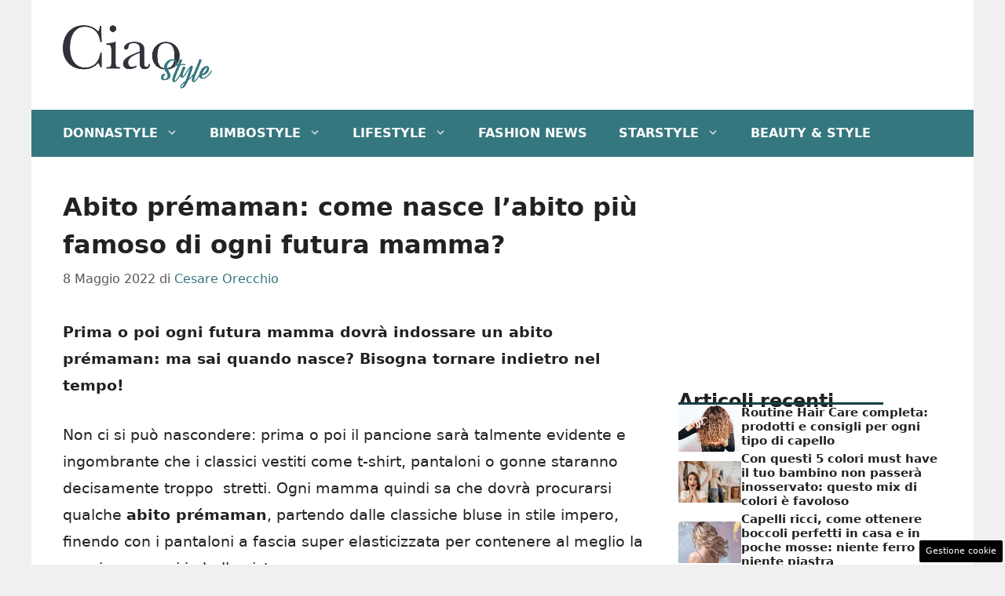

--- FILE ---
content_type: text/html; charset=UTF-8
request_url: https://www.ciaostyle.it/2022/05/08/abito-premaman/
body_size: 18724
content:
<!DOCTYPE html>
<html lang="it-IT">
<head>
	<meta charset="UTF-8"><link rel="preload" as="script" href="https://a.thecoreadv.com/s/ciaostyle/ads.js">
<link href="https://www.googletagmanager.com/gtag/js?id=G-FPF9Z5703W" rel="preload" as="script">
<link rel="preload" href="https://www.ciaostyle.it/wp-content/cache/fvm/min/1757428623-css97af0a3088fac185560e46b6e982744f717680c4a616831fcfa624feb0f47.css" as="style" media="all" />
<link rel="preload" href="https://www.ciaostyle.it/wp-content/cache/fvm/min/1757428623-css10a585562ab5b6d6eaaf2d0f4b9bc4cf47d5fba9516048e5f170468e3cf4c.css" as="style" media="all" />
<link rel="preload" href="https://www.ciaostyle.it/wp-content/cache/fvm/min/1757428623-css6f69e6412e460282a7d1c83a845f9298ff18ecee1e37407993ef679b3adb1.css" as="style" media="all" /><script data-cfasync="false">if(navigator.userAgent.match(/MSIE|Internet Explorer/i)||navigator.userAgent.match(/Trident\/7\..*?rv:11/i)){var href=document.location.href;if(!href.match(/[?&]iebrowser/)){if(href.indexOf("?")==-1){if(href.indexOf("#")==-1){document.location.href=href+"?iebrowser=1"}else{document.location.href=href.replace("#","?iebrowser=1#")}}else{if(href.indexOf("#")==-1){document.location.href=href+"&iebrowser=1"}else{document.location.href=href.replace("#","&iebrowser=1#")}}}}</script>
<script data-cfasync="false">class FVMLoader{constructor(e){this.triggerEvents=e,this.eventOptions={passive:!0},this.userEventListener=this.triggerListener.bind(this),this.delayedScripts={normal:[],async:[],defer:[]},this.allJQueries=[]}_addUserInteractionListener(e){this.triggerEvents.forEach(t=>window.addEventListener(t,e.userEventListener,e.eventOptions))}_removeUserInteractionListener(e){this.triggerEvents.forEach(t=>window.removeEventListener(t,e.userEventListener,e.eventOptions))}triggerListener(){this._removeUserInteractionListener(this),"loading"===document.readyState?document.addEventListener("DOMContentLoaded",this._loadEverythingNow.bind(this)):this._loadEverythingNow()}async _loadEverythingNow(){this._runAllDelayedCSS(),this._delayEventListeners(),this._delayJQueryReady(this),this._handleDocumentWrite(),this._registerAllDelayedScripts(),await this._loadScriptsFromList(this.delayedScripts.normal),await this._loadScriptsFromList(this.delayedScripts.defer),await this._loadScriptsFromList(this.delayedScripts.async),await this._triggerDOMContentLoaded(),await this._triggerWindowLoad(),window.dispatchEvent(new Event("wpr-allScriptsLoaded"))}_registerAllDelayedScripts(){document.querySelectorAll("script[type=fvmdelay]").forEach(e=>{e.hasAttribute("src")?e.hasAttribute("async")&&!1!==e.async?this.delayedScripts.async.push(e):e.hasAttribute("defer")&&!1!==e.defer||"module"===e.getAttribute("data-type")?this.delayedScripts.defer.push(e):this.delayedScripts.normal.push(e):this.delayedScripts.normal.push(e)})}_runAllDelayedCSS(){document.querySelectorAll("link[rel=fvmdelay]").forEach(e=>{e.setAttribute("rel","stylesheet")})}async _transformScript(e){return await this._requestAnimFrame(),new Promise(t=>{const n=document.createElement("script");let r;[...e.attributes].forEach(e=>{let t=e.nodeName;"type"!==t&&("data-type"===t&&(t="type",r=e.nodeValue),n.setAttribute(t,e.nodeValue))}),e.hasAttribute("src")?(n.addEventListener("load",t),n.addEventListener("error",t)):(n.text=e.text,t()),e.parentNode.replaceChild(n,e)})}async _loadScriptsFromList(e){const t=e.shift();return t?(await this._transformScript(t),this._loadScriptsFromList(e)):Promise.resolve()}_delayEventListeners(){let e={};function t(t,n){!function(t){function n(n){return e[t].eventsToRewrite.indexOf(n)>=0?"wpr-"+n:n}e[t]||(e[t]={originalFunctions:{add:t.addEventListener,remove:t.removeEventListener},eventsToRewrite:[]},t.addEventListener=function(){arguments[0]=n(arguments[0]),e[t].originalFunctions.add.apply(t,arguments)},t.removeEventListener=function(){arguments[0]=n(arguments[0]),e[t].originalFunctions.remove.apply(t,arguments)})}(t),e[t].eventsToRewrite.push(n)}function n(e,t){let n=e[t];Object.defineProperty(e,t,{get:()=>n||function(){},set(r){e["wpr"+t]=n=r}})}t(document,"DOMContentLoaded"),t(window,"DOMContentLoaded"),t(window,"load"),t(window,"pageshow"),t(document,"readystatechange"),n(document,"onreadystatechange"),n(window,"onload"),n(window,"onpageshow")}_delayJQueryReady(e){let t=window.jQuery;Object.defineProperty(window,"jQuery",{get:()=>t,set(n){if(n&&n.fn&&!e.allJQueries.includes(n)){n.fn.ready=n.fn.init.prototype.ready=function(t){e.domReadyFired?t.bind(document)(n):document.addEventListener("DOMContentLoaded2",()=>t.bind(document)(n))};const t=n.fn.on;n.fn.on=n.fn.init.prototype.on=function(){if(this[0]===window){function e(e){return e.split(" ").map(e=>"load"===e||0===e.indexOf("load.")?"wpr-jquery-load":e).join(" ")}"string"==typeof arguments[0]||arguments[0]instanceof String?arguments[0]=e(arguments[0]):"object"==typeof arguments[0]&&Object.keys(arguments[0]).forEach(t=>{delete Object.assign(arguments[0],{[e(t)]:arguments[0][t]})[t]})}return t.apply(this,arguments),this},e.allJQueries.push(n)}t=n}})}async _triggerDOMContentLoaded(){this.domReadyFired=!0,await this._requestAnimFrame(),document.dispatchEvent(new Event("DOMContentLoaded2")),await this._requestAnimFrame(),window.dispatchEvent(new Event("DOMContentLoaded2")),await this._requestAnimFrame(),document.dispatchEvent(new Event("wpr-readystatechange")),await this._requestAnimFrame(),document.wpronreadystatechange&&document.wpronreadystatechange()}async _triggerWindowLoad(){await this._requestAnimFrame(),window.dispatchEvent(new Event("wpr-load")),await this._requestAnimFrame(),window.wpronload&&window.wpronload(),await this._requestAnimFrame(),this.allJQueries.forEach(e=>e(window).trigger("wpr-jquery-load")),window.dispatchEvent(new Event("wpr-pageshow")),await this._requestAnimFrame(),window.wpronpageshow&&window.wpronpageshow()}_handleDocumentWrite(){const e=new Map;document.write=document.writeln=function(t){const n=document.currentScript,r=document.createRange(),i=n.parentElement;let a=e.get(n);void 0===a&&(a=n.nextSibling,e.set(n,a));const s=document.createDocumentFragment();r.setStart(s,0),s.appendChild(r.createContextualFragment(t)),i.insertBefore(s,a)}}async _requestAnimFrame(){return new Promise(e=>requestAnimationFrame(e))}static run(){const e=new FVMLoader(["keydown","mousemove","touchmove","touchstart","touchend","wheel"]);e._addUserInteractionListener(e)}}FVMLoader.run();</script><meta name='robots' content='index, follow, max-image-preview:large, max-snippet:-1, max-video-preview:-1' /><meta name="viewport" content="width=device-width, initial-scale=1"><title>Abito prémaman: come nasce l&#039;abito più famoso di ogni futura mamma? - CiaoStyle</title><meta name="description" content="Prima o poi ogni futura mamma dovrà indossare un abito prémaman: ma sai quando nasce? Bisogna tornare indietro nel tempo!" /><link rel="canonical" href="https://www.ciaostyle.it/2022/05/08/abito-premaman/" /><meta property="og:locale" content="it_IT" /><meta property="og:type" content="article" /><meta property="og:title" content="Abito prémaman: come nasce l&#039;abito più famoso di ogni futura mamma? - CiaoStyle" /><meta property="og:description" content="Prima o poi ogni futura mamma dovrà indossare un abito prémaman: ma sai quando nasce? Bisogna tornare indietro nel tempo!" /><meta property="og:url" content="https://www.ciaostyle.it/2022/05/08/abito-premaman/" /><meta property="og:site_name" content="CiaoStyle" /><meta property="article:published_time" content="2022-05-08T06:00:04+00:00" /><meta property="og:image" content="https://www.ciaostyle.it/wp-content/uploads/2022/05/moda-premaman-07052022-ciaostyle.jpg" /><meta property="og:image:width" content="1280" /><meta property="og:image:height" content="720" /><meta property="og:image:type" content="image/jpeg" /><meta name="author" content="Cesare Orecchio" /><meta name="twitter:card" content="summary_large_image" /><meta name="twitter:label1" content="Scritto da" /><meta name="twitter:data1" content="Cesare Orecchio" /><meta name="twitter:label2" content="Tempo di lettura stimato" /><meta name="twitter:data2" content="4 minuti" /><script type="application/ld+json" class="yoast-schema-graph">{"@context":"https://schema.org","@graph":[{"@type":"Article","@id":"https://www.ciaostyle.it/2022/05/08/abito-premaman/#article","isPartOf":{"@id":"https://www.ciaostyle.it/2022/05/08/abito-premaman/"},"author":{"name":"Cesare Orecchio","@id":"https://www.ciaostyle.it/#/schema/person/388f78d2ba2d3a64c07711c680f1921c"},"headline":"Abito prémaman: come nasce l&#8217;abito più famoso di ogni futura mamma?","datePublished":"2022-05-08T06:00:04+00:00","mainEntityOfPage":{"@id":"https://www.ciaostyle.it/2022/05/08/abito-premaman/"},"wordCount":697,"publisher":{"@id":"https://www.ciaostyle.it/#organization"},"image":{"@id":"https://www.ciaostyle.it/2022/05/08/abito-premaman/#primaryimage"},"thumbnailUrl":"https://www.ciaostyle.it/wp-content/uploads/2022/05/moda-premaman-07052022-ciaostyle.jpg","articleSection":["News","Vocabolario della moda"],"inLanguage":"it-IT"},{"@type":"WebPage","@id":"https://www.ciaostyle.it/2022/05/08/abito-premaman/","url":"https://www.ciaostyle.it/2022/05/08/abito-premaman/","name":"Abito prémaman: come nasce l'abito più famoso di ogni futura mamma? - CiaoStyle","isPartOf":{"@id":"https://www.ciaostyle.it/#website"},"primaryImageOfPage":{"@id":"https://www.ciaostyle.it/2022/05/08/abito-premaman/#primaryimage"},"image":{"@id":"https://www.ciaostyle.it/2022/05/08/abito-premaman/#primaryimage"},"thumbnailUrl":"https://www.ciaostyle.it/wp-content/uploads/2022/05/moda-premaman-07052022-ciaostyle.jpg","datePublished":"2022-05-08T06:00:04+00:00","description":"Prima o poi ogni futura mamma dovrà indossare un abito prémaman: ma sai quando nasce? Bisogna tornare indietro nel tempo!","breadcrumb":{"@id":"https://www.ciaostyle.it/2022/05/08/abito-premaman/#breadcrumb"},"inLanguage":"it-IT","potentialAction":[{"@type":"ReadAction","target":["https://www.ciaostyle.it/2022/05/08/abito-premaman/"]}]},{"@type":"ImageObject","inLanguage":"it-IT","@id":"https://www.ciaostyle.it/2022/05/08/abito-premaman/#primaryimage","url":"https://www.ciaostyle.it/wp-content/uploads/2022/05/moda-premaman-07052022-ciaostyle.jpg","contentUrl":"https://www.ciaostyle.it/wp-content/uploads/2022/05/moda-premaman-07052022-ciaostyle.jpg","width":1280,"height":720,"caption":"Credits_canva"},{"@type":"BreadcrumbList","@id":"https://www.ciaostyle.it/2022/05/08/abito-premaman/#breadcrumb","itemListElement":[{"@type":"ListItem","position":1,"name":"Home","item":"https://www.ciaostyle.it/"},{"@type":"ListItem","position":2,"name":"Lifestyle","item":"https://www.ciaostyle.it/lifestyle/"},{"@type":"ListItem","position":3,"name":"Vocabolario della moda","item":"https://www.ciaostyle.it/lifestyle/vocabolario-della-moda/"},{"@type":"ListItem","position":4,"name":"Abito prémaman: come nasce l&#8217;abito più famoso di ogni futura mamma?"}]},{"@type":"WebSite","@id":"https://www.ciaostyle.it/#website","url":"https://www.ciaostyle.it/","name":"CiaoStyle","description":"News, Personaggi e LifeStyle","publisher":{"@id":"https://www.ciaostyle.it/#organization"},"potentialAction":[{"@type":"SearchAction","target":{"@type":"EntryPoint","urlTemplate":"https://www.ciaostyle.it/?s={search_term_string}"},"query-input":{"@type":"PropertyValueSpecification","valueRequired":true,"valueName":"search_term_string"}}],"inLanguage":"it-IT"},{"@type":"Organization","@id":"https://www.ciaostyle.it/#organization","name":"CiaoStyle","url":"https://www.ciaostyle.it/","logo":{"@type":"ImageObject","inLanguage":"it-IT","@id":"https://www.ciaostyle.it/#/schema/logo/image/","url":"https://www.ciaostyle.it/wp-content/uploads/2022/02/ciao_style_nero-04.png","contentUrl":"https://www.ciaostyle.it/wp-content/uploads/2022/02/ciao_style_nero-04.png","width":3001,"height":1584,"caption":"CiaoStyle"},"image":{"@id":"https://www.ciaostyle.it/#/schema/logo/image/"}},{"@type":"Person","@id":"https://www.ciaostyle.it/#/schema/person/388f78d2ba2d3a64c07711c680f1921c","name":"Cesare Orecchio","image":{"@type":"ImageObject","inLanguage":"it-IT","@id":"https://www.ciaostyle.it/#/schema/person/image/","url":"https://secure.gravatar.com/avatar/b390a070267eba870e15f2fab8d4e7a4b02b1c66a4791dbe645d49202a652245?s=96&d=mm&r=g","contentUrl":"https://secure.gravatar.com/avatar/b390a070267eba870e15f2fab8d4e7a4b02b1c66a4791dbe645d49202a652245?s=96&d=mm&r=g","caption":"Cesare Orecchio"},"url":"https://www.ciaostyle.it/author/cesare-orecchio/"}]}</script><link rel="alternate" type="application/rss+xml" title="CiaoStyle &raquo; Feed" href="https://www.ciaostyle.it/feed/" />
	
	<style media="all">img:is([sizes="auto" i],[sizes^="auto," i]){contain-intrinsic-size:3000px 1500px}</style>
	<script>var adser = {"pagetype":"article","category":["News","Vocabolario della moda"],"category_iab":["",""],"hot":false,"cmp":"clickio","cmp_params":"\/\/clickiocmp.com\/t\/consent_235352.js"}</script>

<script>
    document.addEventListener('DOMContentLoaded', function() {
        var script = document.createElement('script');
        script.src = "https://www.googletagmanager.com/gtag/js?id=G-FPF9Z5703W";
        script.async = true;
        document.head.appendChild(script);

        script.onload = function() {
            window.dataLayer = window.dataLayer || [];
            function gtag(){dataLayer.push(arguments);}
            gtag('js', new Date());
            gtag('config', 'G-FPF9Z5703W');
        };
    });
</script>


<style media="all">#tca-sticky{display:none}@media only screen and (max-width:600px){BODY{margin-top:100px!important}#tca-sticky{display:flex}}</style>

	
	
	
	
	
	
	
	
	
	
	
	
	
	
	
	
	
	
	
	
	
	
	


<link rel="amphtml" href="https://www.ciaostyle.it/2022/05/08/abito-premaman/amp/" />

<link rel='stylesheet' id='wp-block-library-css' href='https://www.ciaostyle.it/wp-content/cache/fvm/min/1757428623-css97af0a3088fac185560e46b6e982744f717680c4a616831fcfa624feb0f47.css' media='all' />
<style id='classic-theme-styles-inline-css' media="all">/*! This file is auto-generated */
.wp-block-button__link{color:#fff;background-color:#32373c;border-radius:9999px;box-shadow:none;text-decoration:none;padding:calc(.667em + 2px) calc(1.333em + 2px);font-size:1.125em}.wp-block-file__button{background:#32373c;color:#fff;text-decoration:none}</style>
<style id='global-styles-inline-css' media="all">:root{--wp--preset--aspect-ratio--square:1;--wp--preset--aspect-ratio--4-3:4/3;--wp--preset--aspect-ratio--3-4:3/4;--wp--preset--aspect-ratio--3-2:3/2;--wp--preset--aspect-ratio--2-3:2/3;--wp--preset--aspect-ratio--16-9:16/9;--wp--preset--aspect-ratio--9-16:9/16;--wp--preset--color--black:#000000;--wp--preset--color--cyan-bluish-gray:#abb8c3;--wp--preset--color--white:#ffffff;--wp--preset--color--pale-pink:#f78da7;--wp--preset--color--vivid-red:#cf2e2e;--wp--preset--color--luminous-vivid-orange:#ff6900;--wp--preset--color--luminous-vivid-amber:#fcb900;--wp--preset--color--light-green-cyan:#7bdcb5;--wp--preset--color--vivid-green-cyan:#00d084;--wp--preset--color--pale-cyan-blue:#8ed1fc;--wp--preset--color--vivid-cyan-blue:#0693e3;--wp--preset--color--vivid-purple:#9b51e0;--wp--preset--color--contrast:var(--contrast);--wp--preset--color--contrast-2:var(--contrast-2);--wp--preset--color--contrast-3:var(--contrast-3);--wp--preset--color--base:var(--base);--wp--preset--color--base-2:var(--base-2);--wp--preset--color--base-3:var(--base-3);--wp--preset--color--accent:var(--accent);--wp--preset--color--global-color-8:var(--global-color-8);--wp--preset--color--accent-2:var(--accent-2);--wp--preset--gradient--vivid-cyan-blue-to-vivid-purple:linear-gradient(135deg,rgba(6,147,227,1) 0%,rgb(155,81,224) 100%);--wp--preset--gradient--light-green-cyan-to-vivid-green-cyan:linear-gradient(135deg,rgb(122,220,180) 0%,rgb(0,208,130) 100%);--wp--preset--gradient--luminous-vivid-amber-to-luminous-vivid-orange:linear-gradient(135deg,rgba(252,185,0,1) 0%,rgba(255,105,0,1) 100%);--wp--preset--gradient--luminous-vivid-orange-to-vivid-red:linear-gradient(135deg,rgba(255,105,0,1) 0%,rgb(207,46,46) 100%);--wp--preset--gradient--very-light-gray-to-cyan-bluish-gray:linear-gradient(135deg,rgb(238,238,238) 0%,rgb(169,184,195) 100%);--wp--preset--gradient--cool-to-warm-spectrum:linear-gradient(135deg,rgb(74,234,220) 0%,rgb(151,120,209) 20%,rgb(207,42,186) 40%,rgb(238,44,130) 60%,rgb(251,105,98) 80%,rgb(254,248,76) 100%);--wp--preset--gradient--blush-light-purple:linear-gradient(135deg,rgb(255,206,236) 0%,rgb(152,150,240) 100%);--wp--preset--gradient--blush-bordeaux:linear-gradient(135deg,rgb(254,205,165) 0%,rgb(254,45,45) 50%,rgb(107,0,62) 100%);--wp--preset--gradient--luminous-dusk:linear-gradient(135deg,rgb(255,203,112) 0%,rgb(199,81,192) 50%,rgb(65,88,208) 100%);--wp--preset--gradient--pale-ocean:linear-gradient(135deg,rgb(255,245,203) 0%,rgb(182,227,212) 50%,rgb(51,167,181) 100%);--wp--preset--gradient--electric-grass:linear-gradient(135deg,rgb(202,248,128) 0%,rgb(113,206,126) 100%);--wp--preset--gradient--midnight:linear-gradient(135deg,rgb(2,3,129) 0%,rgb(40,116,252) 100%);--wp--preset--font-size--small:13px;--wp--preset--font-size--medium:20px;--wp--preset--font-size--large:36px;--wp--preset--font-size--x-large:42px;--wp--preset--spacing--20:0.44rem;--wp--preset--spacing--30:0.67rem;--wp--preset--spacing--40:1rem;--wp--preset--spacing--50:1.5rem;--wp--preset--spacing--60:2.25rem;--wp--preset--spacing--70:3.38rem;--wp--preset--spacing--80:5.06rem;--wp--preset--shadow--natural:6px 6px 9px rgba(0, 0, 0, 0.2);--wp--preset--shadow--deep:12px 12px 50px rgba(0, 0, 0, 0.4);--wp--preset--shadow--sharp:6px 6px 0px rgba(0, 0, 0, 0.2);--wp--preset--shadow--outlined:6px 6px 0px -3px rgba(255, 255, 255, 1), 6px 6px rgba(0, 0, 0, 1);--wp--preset--shadow--crisp:6px 6px 0px rgba(0, 0, 0, 1)}:where(.is-layout-flex){gap:.5em}:where(.is-layout-grid){gap:.5em}body .is-layout-flex{display:flex}.is-layout-flex{flex-wrap:wrap;align-items:center}.is-layout-flex>:is(*,div){margin:0}body .is-layout-grid{display:grid}.is-layout-grid>:is(*,div){margin:0}:where(.wp-block-columns.is-layout-flex){gap:2em}:where(.wp-block-columns.is-layout-grid){gap:2em}:where(.wp-block-post-template.is-layout-flex){gap:1.25em}:where(.wp-block-post-template.is-layout-grid){gap:1.25em}.has-black-color{color:var(--wp--preset--color--black)!important}.has-cyan-bluish-gray-color{color:var(--wp--preset--color--cyan-bluish-gray)!important}.has-white-color{color:var(--wp--preset--color--white)!important}.has-pale-pink-color{color:var(--wp--preset--color--pale-pink)!important}.has-vivid-red-color{color:var(--wp--preset--color--vivid-red)!important}.has-luminous-vivid-orange-color{color:var(--wp--preset--color--luminous-vivid-orange)!important}.has-luminous-vivid-amber-color{color:var(--wp--preset--color--luminous-vivid-amber)!important}.has-light-green-cyan-color{color:var(--wp--preset--color--light-green-cyan)!important}.has-vivid-green-cyan-color{color:var(--wp--preset--color--vivid-green-cyan)!important}.has-pale-cyan-blue-color{color:var(--wp--preset--color--pale-cyan-blue)!important}.has-vivid-cyan-blue-color{color:var(--wp--preset--color--vivid-cyan-blue)!important}.has-vivid-purple-color{color:var(--wp--preset--color--vivid-purple)!important}.has-black-background-color{background-color:var(--wp--preset--color--black)!important}.has-cyan-bluish-gray-background-color{background-color:var(--wp--preset--color--cyan-bluish-gray)!important}.has-white-background-color{background-color:var(--wp--preset--color--white)!important}.has-pale-pink-background-color{background-color:var(--wp--preset--color--pale-pink)!important}.has-vivid-red-background-color{background-color:var(--wp--preset--color--vivid-red)!important}.has-luminous-vivid-orange-background-color{background-color:var(--wp--preset--color--luminous-vivid-orange)!important}.has-luminous-vivid-amber-background-color{background-color:var(--wp--preset--color--luminous-vivid-amber)!important}.has-light-green-cyan-background-color{background-color:var(--wp--preset--color--light-green-cyan)!important}.has-vivid-green-cyan-background-color{background-color:var(--wp--preset--color--vivid-green-cyan)!important}.has-pale-cyan-blue-background-color{background-color:var(--wp--preset--color--pale-cyan-blue)!important}.has-vivid-cyan-blue-background-color{background-color:var(--wp--preset--color--vivid-cyan-blue)!important}.has-vivid-purple-background-color{background-color:var(--wp--preset--color--vivid-purple)!important}.has-black-border-color{border-color:var(--wp--preset--color--black)!important}.has-cyan-bluish-gray-border-color{border-color:var(--wp--preset--color--cyan-bluish-gray)!important}.has-white-border-color{border-color:var(--wp--preset--color--white)!important}.has-pale-pink-border-color{border-color:var(--wp--preset--color--pale-pink)!important}.has-vivid-red-border-color{border-color:var(--wp--preset--color--vivid-red)!important}.has-luminous-vivid-orange-border-color{border-color:var(--wp--preset--color--luminous-vivid-orange)!important}.has-luminous-vivid-amber-border-color{border-color:var(--wp--preset--color--luminous-vivid-amber)!important}.has-light-green-cyan-border-color{border-color:var(--wp--preset--color--light-green-cyan)!important}.has-vivid-green-cyan-border-color{border-color:var(--wp--preset--color--vivid-green-cyan)!important}.has-pale-cyan-blue-border-color{border-color:var(--wp--preset--color--pale-cyan-blue)!important}.has-vivid-cyan-blue-border-color{border-color:var(--wp--preset--color--vivid-cyan-blue)!important}.has-vivid-purple-border-color{border-color:var(--wp--preset--color--vivid-purple)!important}.has-vivid-cyan-blue-to-vivid-purple-gradient-background{background:var(--wp--preset--gradient--vivid-cyan-blue-to-vivid-purple)!important}.has-light-green-cyan-to-vivid-green-cyan-gradient-background{background:var(--wp--preset--gradient--light-green-cyan-to-vivid-green-cyan)!important}.has-luminous-vivid-amber-to-luminous-vivid-orange-gradient-background{background:var(--wp--preset--gradient--luminous-vivid-amber-to-luminous-vivid-orange)!important}.has-luminous-vivid-orange-to-vivid-red-gradient-background{background:var(--wp--preset--gradient--luminous-vivid-orange-to-vivid-red)!important}.has-very-light-gray-to-cyan-bluish-gray-gradient-background{background:var(--wp--preset--gradient--very-light-gray-to-cyan-bluish-gray)!important}.has-cool-to-warm-spectrum-gradient-background{background:var(--wp--preset--gradient--cool-to-warm-spectrum)!important}.has-blush-light-purple-gradient-background{background:var(--wp--preset--gradient--blush-light-purple)!important}.has-blush-bordeaux-gradient-background{background:var(--wp--preset--gradient--blush-bordeaux)!important}.has-luminous-dusk-gradient-background{background:var(--wp--preset--gradient--luminous-dusk)!important}.has-pale-ocean-gradient-background{background:var(--wp--preset--gradient--pale-ocean)!important}.has-electric-grass-gradient-background{background:var(--wp--preset--gradient--electric-grass)!important}.has-midnight-gradient-background{background:var(--wp--preset--gradient--midnight)!important}.has-small-font-size{font-size:var(--wp--preset--font-size--small)!important}.has-medium-font-size{font-size:var(--wp--preset--font-size--medium)!important}.has-large-font-size{font-size:var(--wp--preset--font-size--large)!important}.has-x-large-font-size{font-size:var(--wp--preset--font-size--x-large)!important}:where(.wp-block-post-template.is-layout-flex){gap:1.25em}:where(.wp-block-post-template.is-layout-grid){gap:1.25em}:where(.wp-block-columns.is-layout-flex){gap:2em}:where(.wp-block-columns.is-layout-grid){gap:2em}:root :where(.wp-block-pullquote){font-size:1.5em;line-height:1.6}</style>
<link rel='stylesheet' id='adser-css' href='https://www.ciaostyle.it/wp-content/cache/fvm/min/1757428623-css10a585562ab5b6d6eaaf2d0f4b9bc4cf47d5fba9516048e5f170468e3cf4c.css' media='all' />
<link rel='stylesheet' id='generate-style-css' href='https://www.ciaostyle.it/wp-content/cache/fvm/min/1757428623-css6f69e6412e460282a7d1c83a845f9298ff18ecee1e37407993ef679b3adb1.css' media='all' />
<style id='generate-style-inline-css' media="all">body{background-color:var(--base);color:var(--contrast)}a{color:var(--accent)}a:hover,a:focus{text-decoration:underline}.entry-title a,.site-branding a,a.button,.wp-block-button__link,.main-navigation a{text-decoration:none}a:hover,a:focus,a:active{color:var(--contrast)}.wp-block-group__inner-container{max-width:1200px;margin-left:auto;margin-right:auto}.site-header .header-image{width:190px}:root{--contrast:#222222;--contrast-2:#575760;--contrast-3:#b2b2be;--base:#f0f0f0;--base-2:#f7f8f9;--base-3:#ffffff;--accent:#35777f;--global-color-8:#153f44;--accent-2:#153f44}:root .has-contrast-color{color:var(--contrast)}:root .has-contrast-background-color{background-color:var(--contrast)}:root .has-contrast-2-color{color:var(--contrast-2)}:root .has-contrast-2-background-color{background-color:var(--contrast-2)}:root .has-contrast-3-color{color:var(--contrast-3)}:root .has-contrast-3-background-color{background-color:var(--contrast-3)}:root .has-base-color{color:var(--base)}:root .has-base-background-color{background-color:var(--base)}:root .has-base-2-color{color:var(--base-2)}:root .has-base-2-background-color{background-color:var(--base-2)}:root .has-base-3-color{color:var(--base-3)}:root .has-base-3-background-color{background-color:var(--base-3)}:root .has-accent-color{color:var(--accent)}:root .has-accent-background-color{background-color:var(--accent)}:root .has-global-color-8-color{color:var(--global-color-8)}:root .has-global-color-8-background-color{background-color:var(--global-color-8)}:root .has-accent-2-color{color:var(--accent-2)}:root .has-accent-2-background-color{background-color:var(--accent-2)}.main-navigation a,.main-navigation .menu-toggle,.main-navigation .menu-bar-items{font-weight:700;text-transform:uppercase;font-size:16px}body,button,input,select,textarea{font-size:19px}body{line-height:1.8}h1{font-weight:700;font-size:32px;line-height:1.5em}h2{font-weight:600;font-size:26px;line-height:1.4em}h3{font-weight:600;font-size:24px}.top-bar{background-color:#636363;color:#fff}.top-bar a{color:#fff}.top-bar a:hover{color:#303030}.site-header{background-color:var(--base-3)}.main-title a,.main-title a:hover{color:var(--contrast)}.site-description{color:var(--contrast-2)}.main-navigation,.main-navigation ul ul{background-color:var(--accent)}.main-navigation .main-nav ul li a,.main-navigation .menu-toggle,.main-navigation .menu-bar-items{color:var(--base-3)}.main-navigation .main-nav ul li:not([class*="current-menu-"]):hover>a,.main-navigation .main-nav ul li:not([class*="current-menu-"]):focus>a,.main-navigation .main-nav ul li.sfHover:not([class*="current-menu-"])>a,.main-navigation .menu-bar-item:hover>a,.main-navigation .menu-bar-item.sfHover>a{color:var(--base);background-color:#153f44}button.menu-toggle:hover,button.menu-toggle:focus{color:var(--base-3)}.main-navigation .main-nav ul li[class*="current-menu-"]>a{color:var(--base);background-color:#1a4044}.navigation-search input[type="search"],.navigation-search input[type="search"]:active,.navigation-search input[type="search"]:focus,.main-navigation .main-nav ul li.search-item.active>a,.main-navigation .menu-bar-items .search-item.active>a{color:var(--base);background-color:#153f44}.main-navigation ul ul{background-color:var(--accent)}.main-navigation .main-nav ul ul li a{color:var(--base-3)}.main-navigation .main-nav ul ul li:not([class*="current-menu-"]):hover>a,.main-navigation .main-nav ul ul li:not([class*="current-menu-"]):focus>a,.main-navigation .main-nav ul ul li.sfHover:not([class*="current-menu-"])>a{color:var(--base-2);background-color:#17454a}.main-navigation .main-nav ul ul li[class*="current-menu-"]>a{color:var(--base-2);background-color:#22565c}.separate-containers .inside-article,.separate-containers .comments-area,.separate-containers .page-header,.one-container .container,.separate-containers .paging-navigation,.inside-page-header{background-color:var(--base-3)}.entry-title a{color:var(--contrast)}.entry-title a:hover{color:var(--contrast-2)}.entry-meta{color:var(--contrast-2)}.sidebar .widget{background-color:var(--base-3)}.footer-widgets{background-color:var(--base-3)}.site-info{color:#fff;background-color:var(--contrast)}.site-info a{color:#fff}.site-info a:hover{color:#fff}.footer-bar .widget_nav_menu .current-menu-item a{color:#fff}input[type="text"],input[type="email"],input[type="url"],input[type="password"],input[type="search"],input[type="tel"],input[type="number"],textarea,select{color:var(--contrast);background-color:var(--base-2);border-color:var(--base)}input[type="text"]:focus,input[type="email"]:focus,input[type="url"]:focus,input[type="password"]:focus,input[type="search"]:focus,input[type="tel"]:focus,input[type="number"]:focus,textarea:focus,select:focus{color:var(--contrast);background-color:var(--base-2);border-color:var(--contrast-3)}button,html input[type="button"],input[type="reset"],input[type="submit"],a.button,a.wp-block-button__link:not(.has-background){color:#fff;background-color:#55555e}button:hover,html input[type="button"]:hover,input[type="reset"]:hover,input[type="submit"]:hover,a.button:hover,button:focus,html input[type="button"]:focus,input[type="reset"]:focus,input[type="submit"]:focus,a.button:focus,a.wp-block-button__link:not(.has-background):active,a.wp-block-button__link:not(.has-background):focus,a.wp-block-button__link:not(.has-background):hover{color:#fff;background-color:#3f4047}a.generate-back-to-top{background-color:rgba(0,0,0,.4);color:#fff}a.generate-back-to-top:hover,a.generate-back-to-top:focus{background-color:rgba(0,0,0,.6);color:#fff}:root{--gp-search-modal-bg-color:var(--base-3);--gp-search-modal-text-color:var(--contrast);--gp-search-modal-overlay-bg-color:rgba(0,0,0,0.2)}@media (max-width:768px){.main-navigation .menu-bar-item:hover>a,.main-navigation .menu-bar-item.sfHover>a{background:none;color:var(--base-3)}}.nav-below-header .main-navigation .inside-navigation.grid-container,.nav-above-header .main-navigation .inside-navigation.grid-container{padding:0 20px 0 20px}.site-main .wp-block-group__inner-container{padding:40px}.separate-containers .paging-navigation{padding-top:20px;padding-bottom:20px}.entry-content .alignwide,body:not(.no-sidebar) .entry-content .alignfull{margin-left:-40px;width:calc(100% + 80px);max-width:calc(100% + 80px)}.rtl .menu-item-has-children .dropdown-menu-toggle{padding-left:20px}.rtl .main-navigation .main-nav ul li.menu-item-has-children>a{padding-right:20px}@media (max-width:768px){.separate-containers .inside-article,.separate-containers .comments-area,.separate-containers .page-header,.separate-containers .paging-navigation,.one-container .site-content,.inside-page-header{padding:30px}.site-main .wp-block-group__inner-container{padding:30px}.inside-top-bar{padding-right:30px;padding-left:30px}.inside-header{padding-right:30px;padding-left:30px}.widget-area .widget{padding-top:30px;padding-right:30px;padding-bottom:30px;padding-left:30px}.footer-widgets-container{padding-top:30px;padding-right:30px;padding-bottom:30px;padding-left:30px}.inside-site-info{padding-right:30px;padding-left:30px}.entry-content .alignwide,body:not(.no-sidebar) .entry-content .alignfull{margin-left:-30px;width:calc(100% + 60px);max-width:calc(100% + 60px)}.one-container .site-main .paging-navigation{margin-bottom:20px}}.is-right-sidebar{width:30%}.is-left-sidebar{width:30%}.site-content .content-area{width:70%}@media (max-width:768px){.main-navigation .menu-toggle,.sidebar-nav-mobile:not(#sticky-placeholder){display:block}.main-navigation ul,.gen-sidebar-nav,.main-navigation:not(.slideout-navigation):not(.toggled) .main-nav>ul,.has-inline-mobile-toggle #site-navigation .inside-navigation>*:not(.navigation-search):not(.main-nav){display:none}.nav-align-right .inside-navigation,.nav-align-center .inside-navigation{justify-content:space-between}}.dynamic-author-image-rounded{border-radius:100%}.dynamic-featured-image,.dynamic-author-image{vertical-align:middle}.one-container.blog .dynamic-content-template:not(:last-child),.one-container.archive .dynamic-content-template:not(:last-child){padding-bottom:0}.dynamic-entry-excerpt>p:last-child{margin-bottom:0}</style>
<style id='generateblocks-inline-css' media="all">.gb-container.gb-tabs__item:not(.gb-tabs__item-open){display:none}.gb-container-d0a86651{display:flex;flex-wrap:wrap;align-items:center;column-gap:20px;row-gap:20px;color:var(--contrast)}.gb-container-d0a86651 a{color:var(--contrast)}.gb-container-d0a86651 a:hover{color:var(--contrast)}.gb-container-bcbc46ac{flex-basis:calc(100% - 75px);text-align:center;border-top:3px solid var(--accent-2)}.gb-container-e9bed0be{flex-basis:100%}.gb-container-03919c55{height:100%;display:flex;align-items:center;column-gap:20px}.gb-grid-wrapper>.gb-grid-column-03919c55{width:100%}.gb-container-3ff058ae{flex-shrink:0;flex-basis:80px}.gb-container-c551a107{flex-shrink:1}h4.gb-headline-9e06b5e3{flex-basis:100%;margin-bottom:-20px}h3.gb-headline-040f2ffe{font-size:15px;margin-bottom:5px}.gb-grid-wrapper-b3929361{display:flex;flex-wrap:wrap;row-gap:20px}.gb-grid-wrapper-b3929361>.gb-grid-column{box-sizing:border-box}.gb-image-95849c3e{border-radius:3%;width:100%;object-fit:cover;vertical-align:middle}@media (max-width:1024px){.gb-grid-wrapper-b3929361{margin-left:-20px}.gb-grid-wrapper-b3929361>.gb-grid-column{padding-left:20px}}@media (max-width:767px){.gb-container-d0a86651{text-align:center;padding-top:40px}.gb-container-bcbc46ac{width:100%}.gb-grid-wrapper>.gb-grid-column-bcbc46ac{width:100%}.gb-container-3ff058ae{width:50%;text-align:center}.gb-grid-wrapper>.gb-grid-column-3ff058ae{width:50%}.gb-container-c551a107{width:50%;text-align:left}.gb-grid-wrapper>.gb-grid-column-c551a107{width:50%}h4.gb-headline-9e06b5e3{text-align:left}h3.gb-headline-040f2ffe{text-align:left}}:root{--gb-container-width:1200px}.gb-container .wp-block-image img{vertical-align:middle}.gb-grid-wrapper .wp-block-image{margin-bottom:0}.gb-highlight{background:none}.gb-shape{line-height:0}.gb-container-link{position:absolute;top:0;right:0;bottom:0;left:0;z-index:99}</style>






<link rel="icon" href="https://www.ciaostyle.it/wp-content/uploads/2022/02/cropped-ciao_style_new-favicon-192x192.png" sizes="192x192" />


</head>

<body class="wp-singular post-template-default single single-post postid-75442 single-format-standard wp-custom-logo wp-embed-responsive wp-theme-generatepress post-image-above-header post-image-aligned-center right-sidebar nav-below-header one-container header-aligned-left dropdown-hover" itemtype="https://schema.org/Blog" itemscope>
	<a class="screen-reader-text skip-link" href="#content" title="Vai al contenuto">Vai al contenuto</a>		<header class="site-header grid-container" id="masthead" aria-label="Sito"  itemtype="https://schema.org/WPHeader" itemscope>
			<div class="inside-header grid-container">
				<div class="site-logo">
					<a href="https://www.ciaostyle.it/" rel="home">
						<img  class="header-image is-logo-image" alt="CiaoStyle" src="https://www.ciaostyle.it/wp-content/uploads/2022/02/ciao_style_nero-04.png" width="3001" height="1584" />
					</a>
				</div>			</div>
		</header>
				<nav class="main-navigation grid-container sub-menu-right" id="site-navigation" aria-label="Principale"  itemtype="https://schema.org/SiteNavigationElement" itemscope>
			<div class="inside-navigation grid-container">
								<button class="menu-toggle" aria-controls="primary-menu" aria-expanded="false">
					<span class="gp-icon icon-menu-bars"><svg viewBox="0 0 512 512" aria-hidden="true" xmlns="http://www.w3.org/2000/svg" width="1em" height="1em"><path d="M0 96c0-13.255 10.745-24 24-24h464c13.255 0 24 10.745 24 24s-10.745 24-24 24H24c-13.255 0-24-10.745-24-24zm0 160c0-13.255 10.745-24 24-24h464c13.255 0 24 10.745 24 24s-10.745 24-24 24H24c-13.255 0-24-10.745-24-24zm0 160c0-13.255 10.745-24 24-24h464c13.255 0 24 10.745 24 24s-10.745 24-24 24H24c-13.255 0-24-10.745-24-24z" /></svg><svg viewBox="0 0 512 512" aria-hidden="true" xmlns="http://www.w3.org/2000/svg" width="1em" height="1em"><path d="M71.029 71.029c9.373-9.372 24.569-9.372 33.942 0L256 222.059l151.029-151.03c9.373-9.372 24.569-9.372 33.942 0 9.372 9.373 9.372 24.569 0 33.942L289.941 256l151.03 151.029c9.372 9.373 9.372 24.569 0 33.942-9.373 9.372-24.569 9.372-33.942 0L256 289.941l-151.029 151.03c-9.373 9.372-24.569 9.372-33.942 0-9.372-9.373-9.372-24.569 0-33.942L222.059 256 71.029 104.971c-9.372-9.373-9.372-24.569 0-33.942z" /></svg></span><span class="mobile-menu">Menu</span>				</button>
				<div id="primary-menu" class="main-nav"><ul id="menu-menu-di-navigazione" class="menu sf-menu"><li id="menu-item-35865" class="menu-item menu-item-type-taxonomy menu-item-object-category menu-item-has-children menu-item-35865"><a href="https://www.ciaostyle.it/donnastyle/">DonnaStyle<span role="presentation" class="dropdown-menu-toggle"><span class="gp-icon icon-arrow"><svg viewBox="0 0 330 512" aria-hidden="true" xmlns="http://www.w3.org/2000/svg" width="1em" height="1em"><path d="M305.913 197.085c0 2.266-1.133 4.815-2.833 6.514L171.087 335.593c-1.7 1.7-4.249 2.832-6.515 2.832s-4.815-1.133-6.515-2.832L26.064 203.599c-1.7-1.7-2.832-4.248-2.832-6.514s1.132-4.816 2.832-6.515l14.162-14.163c1.7-1.699 3.966-2.832 6.515-2.832 2.266 0 4.815 1.133 6.515 2.832l111.316 111.317 111.316-111.317c1.7-1.699 4.249-2.832 6.515-2.832s4.815 1.133 6.515 2.832l14.162 14.163c1.7 1.7 2.833 4.249 2.833 6.515z" /></svg></span></span></a>
<ul class="sub-menu">
	<li id="menu-item-35866" class="menu-item menu-item-type-taxonomy menu-item-object-category menu-item-35866"><a href="https://www.ciaostyle.it/donnastyle/consigli-di-stile/">Consigli di stile</a></li>
	<li id="menu-item-35868" class="menu-item menu-item-type-taxonomy menu-item-object-category menu-item-35868"><a href="https://www.ciaostyle.it/donnastyle/borse-scarpe-co/">Borse scarpe &amp; Co.</a></li>
</ul>
</li>
<li id="menu-item-35869" class="menu-item menu-item-type-taxonomy menu-item-object-category menu-item-has-children menu-item-35869"><a href="https://www.ciaostyle.it/bimbostyle/">BimboStyle<span role="presentation" class="dropdown-menu-toggle"><span class="gp-icon icon-arrow"><svg viewBox="0 0 330 512" aria-hidden="true" xmlns="http://www.w3.org/2000/svg" width="1em" height="1em"><path d="M305.913 197.085c0 2.266-1.133 4.815-2.833 6.514L171.087 335.593c-1.7 1.7-4.249 2.832-6.515 2.832s-4.815-1.133-6.515-2.832L26.064 203.599c-1.7-1.7-2.832-4.248-2.832-6.514s1.132-4.816 2.832-6.515l14.162-14.163c1.7-1.699 3.966-2.832 6.515-2.832 2.266 0 4.815 1.133 6.515 2.832l111.316 111.317 111.316-111.317c1.7-1.699 4.249-2.832 6.515-2.832s4.815 1.133 6.515 2.832l14.162 14.163c1.7 1.7 2.833 4.249 2.833 6.515z" /></svg></span></span></a>
<ul class="sub-menu">
	<li id="menu-item-35870" class="menu-item menu-item-type-taxonomy menu-item-object-category menu-item-35870"><a href="https://www.ciaostyle.it/bimbostyle/abbigliamento/">Abbigliamento</a></li>
	<li id="menu-item-35871" class="menu-item menu-item-type-taxonomy menu-item-object-category menu-item-35871"><a href="https://www.ciaostyle.it/bimbostyle/accessori/">Accessori</a></li>
</ul>
</li>
<li id="menu-item-65637" class="menu-item menu-item-type-taxonomy menu-item-object-category current-post-ancestor menu-item-has-children menu-item-65637"><a href="https://www.ciaostyle.it/lifestyle/">Lifestyle<span role="presentation" class="dropdown-menu-toggle"><span class="gp-icon icon-arrow"><svg viewBox="0 0 330 512" aria-hidden="true" xmlns="http://www.w3.org/2000/svg" width="1em" height="1em"><path d="M305.913 197.085c0 2.266-1.133 4.815-2.833 6.514L171.087 335.593c-1.7 1.7-4.249 2.832-6.515 2.832s-4.815-1.133-6.515-2.832L26.064 203.599c-1.7-1.7-2.832-4.248-2.832-6.514s1.132-4.816 2.832-6.515l14.162-14.163c1.7-1.699 3.966-2.832 6.515-2.832 2.266 0 4.815 1.133 6.515 2.832l111.316 111.317 111.316-111.317c1.7-1.699 4.249-2.832 6.515-2.832s4.815 1.133 6.515 2.832l14.162 14.163c1.7 1.7 2.833 4.249 2.833 6.515z" /></svg></span></span></a>
<ul class="sub-menu">
	<li id="menu-item-35862" class="menu-item menu-item-type-taxonomy menu-item-object-category current-post-ancestor current-menu-parent current-post-parent menu-item-35862"><a href="https://www.ciaostyle.it/lifestyle/vocabolario-della-moda/">Vocabolario della moda</a></li>
</ul>
</li>
<li id="menu-item-36425" class="menu-item menu-item-type-taxonomy menu-item-object-category menu-item-36425"><a href="https://www.ciaostyle.it/fashion-news/">Fashion News</a></li>
<li id="menu-item-13776" class="menu-item menu-item-type-taxonomy menu-item-object-category menu-item-has-children menu-item-13776"><a href="https://www.ciaostyle.it/starstyle/">StarStyle<span role="presentation" class="dropdown-menu-toggle"><span class="gp-icon icon-arrow"><svg viewBox="0 0 330 512" aria-hidden="true" xmlns="http://www.w3.org/2000/svg" width="1em" height="1em"><path d="M305.913 197.085c0 2.266-1.133 4.815-2.833 6.514L171.087 335.593c-1.7 1.7-4.249 2.832-6.515 2.832s-4.815-1.133-6.515-2.832L26.064 203.599c-1.7-1.7-2.832-4.248-2.832-6.514s1.132-4.816 2.832-6.515l14.162-14.163c1.7-1.699 3.966-2.832 6.515-2.832 2.266 0 4.815 1.133 6.515 2.832l111.316 111.317 111.316-111.317c1.7-1.699 4.249-2.832 6.515-2.832s4.815 1.133 6.515 2.832l14.162 14.163c1.7 1.7 2.833 4.249 2.833 6.515z" /></svg></span></span></a>
<ul class="sub-menu">
	<li id="menu-item-997" class="menu-item menu-item-type-taxonomy menu-item-object-category menu-item-997"><a href="https://www.ciaostyle.it/starstyle/outfit-tv/">Outfit in Tv</a></li>
	<li id="menu-item-35872" class="menu-item menu-item-type-taxonomy menu-item-object-category menu-item-35872"><a href="https://www.ciaostyle.it/starstyle/top-e-flop/">Top e Flop</a></li>
	<li id="menu-item-35873" class="menu-item menu-item-type-taxonomy menu-item-object-category menu-item-35873"><a href="https://www.ciaostyle.it/starstyle/copia-il-look/">Copia il look</a></li>
</ul>
</li>
<li id="menu-item-71655" class="menu-item menu-item-type-taxonomy menu-item-object-category menu-item-71655"><a href="https://www.ciaostyle.it/beauty-style/">Beauty &amp; Style</a></li>
</ul></div>			</div>
		</nav>
		
	<div class="site grid-container container hfeed" id="page">
				<div class="site-content" id="content">
			
	<div class="content-area" id="primary">
		<main class="site-main" id="main">
			
<article id="post-75442" class="post-75442 post type-post status-publish format-standard has-post-thumbnail hentry category-news category-vocabolario-della-moda" itemtype="https://schema.org/CreativeWork" itemscope>
	<div class="inside-article">
					<header class="entry-header">
				<h1 class="entry-title" itemprop="headline">Abito prémaman: come nasce l&#8217;abito più famoso di ogni futura mamma?</h1>		<div class="entry-meta">
			<span class="posted-on"><time class="entry-date published" datetime="2022-05-08T08:00:04+02:00" itemprop="datePublished">8 Maggio 2022</time></span> <span class="byline">di <span class="author vcard" itemprop="author" itemtype="https://schema.org/Person" itemscope><a class="url fn n" href="https://www.ciaostyle.it/author/cesare-orecchio/" title="Visualizza tutti gli articoli di Cesare Orecchio" rel="author" itemprop="url"><span class="author-name" itemprop="name">Cesare Orecchio</span></a></span></span> 		</div>
					</header>
			
		<div class="entry-content" itemprop="text">
			<p><strong>Prima o poi ogni futura mamma dovrà indossare un abito prémaman: ma sai quando nasce? Bisogna tornare indietro nel tempo!</strong></p>
<p>Non ci si può nascondere: prima o poi il pancione sarà talmente evidente e ingombrante che i classici vestiti come t-shirt, pantaloni o gonne staranno decisamente troppo  stretti. Ogni mamma quindi sa che dovrà procurarsi qualche <strong>abito prémaman</strong>, partendo dalle classiche bluse in stile impero, finendo con i pantaloni a fascia super elasticizzata per contenere al meglio la panciona ormai in bella vista.</p>
<figure id="attachment_75450" aria-describedby="caption-attachment-75450" style="width: 1270px" class="wp-caption aligncenter"><img fetchpriority="high" decoding="async" class="size-full wp-image-75450" src="https://www.ciaostyle.it/wp-content/uploads/2022/05/moda-premaman-07052022-ciaostyle.jpg" alt="storia abito premaman" width="1280" height="720" srcset="https://www.ciaostyle.it/wp-content/uploads/2022/05/moda-premaman-07052022-ciaostyle.jpg 1280w, https://www.ciaostyle.it/wp-content/uploads/2022/05/moda-premaman-07052022-ciaostyle-300x169.jpg 300w, https://www.ciaostyle.it/wp-content/uploads/2022/05/moda-premaman-07052022-ciaostyle-1024x576.jpg 1024w, https://www.ciaostyle.it/wp-content/uploads/2022/05/moda-premaman-07052022-ciaostyle-768x432.jpg 768w, https://www.ciaostyle.it/wp-content/uploads/2022/05/moda-premaman-07052022-ciaostyle-696x392.jpg 696w, https://www.ciaostyle.it/wp-content/uploads/2022/05/moda-premaman-07052022-ciaostyle-1068x601.jpg 1068w, https://www.ciaostyle.it/wp-content/uploads/2022/05/moda-premaman-07052022-ciaostyle-747x420.jpg 747w" sizes="(max-width: 1280px) 100vw, 1280px" /><figcaption id="caption-attachment-75450" class="wp-caption-text">Credits_canva</figcaption></figure>
<div class="adser-block"><div id='tca-atf' class='tca tca-300x250'></div></div><p>Ad oggi la moda prémaman segue con sfizio e gusto i trend di stagione, oltre alle freschissima novità dei brand, tuttavia l&#8217;abito indirizzato alle donne incinte nasce in un periodo storico molto particolare, risalendo addirittura al Medioevo. Dal dover nascondere nel modo più assoluto la panciona al mostrarla con fierezza e disinvoltura, di strada ce n&#8217;è voluta. Ma <strong>come nasce l&#8217;abito prémaman e che percorso evolutivo ha avuto all&#8217;interno del settore della moda</strong>? Facciamo insieme questo piccolo viaggio nel tempo proprio nel giorno della <strong>Festa della mamma</strong>!</p>
<h2>L&#8217;abito prémaman è indispensabile in dolce attesa: ma conosci davvero la sua storia?</h2>
<p>Tutte le donne prima o poi, alcune con riluttanza, altre senza troppi problemi, dovranno indossare gli <strong>abiti prémaman</strong> poiché i classici risulterebbero troppo ingombranti e costringenti. Ne troviamo davvero di tutti i tipi e gusti, come camicette, bluse, pantaloni, gonne e anche abiti a pezzo unico, seguendo diverse silhouette. Insomma, i brand ad oggi non propongono più modelli imbarazzanti o al limite del ridicolo, anzi, seguono sfiziosamente i <strong><a href="https://www.ciaostyle.it/2022/04/11/lady-diana-riporta-a-galla-il-trend-piu-in-di-questanno-la-primavera-e-ricca-di-fiori/" target="_blank" rel="noopener">trend e le proposte più audaci</a></strong>, senza rinunciare neppure alla sensualità. Ma in realtà l&#8217;<strong>abito prémaman non nasce con lo scopo di agevolare lo stato di gravidanza, bensì come camouflage. Ma perché?</strong></p>
<div class="adser-block"><div id="tca-inarticle-mgid"></div></div><figure id="attachment_75449" aria-describedby="caption-attachment-75449" style="width: 730px" class="wp-caption aligncenter"><img decoding="async" class="size-full wp-image-75449" src="https://www.ciaostyle.it/wp-content/uploads/2022/05/p-come-premaman-07052022-ciaostyle.jpg" alt="moda prémaman" width="740" height="416" srcset="https://www.ciaostyle.it/wp-content/uploads/2022/05/p-come-premaman-07052022-ciaostyle.jpg 740w, https://www.ciaostyle.it/wp-content/uploads/2022/05/p-come-premaman-07052022-ciaostyle-300x169.jpg 300w, https://www.ciaostyle.it/wp-content/uploads/2022/05/p-come-premaman-07052022-ciaostyle-696x391.jpg 696w" sizes="(max-width: 740px) 100vw, 740px" /><figcaption id="caption-attachment-75449" class="wp-caption-text">Credits_canva</figcaption></figure>
<p>Come dicevamo, dobbiamo tornare alla fine del Medioevo. All&#8217;inizio del periodo infatti non esistevano dei veri e propri abiti prémaman poiché in realtà le donne utilizzavano già vesti fluttuanti e molto morbide. Se il pancione iniziava ad essere prorompente e abbondante si prediligevano grembiuli oppure vesti un po&#8217; più larghe e meno contenute. Sarà lo sviluppo delle cuciture nel 1300 a cambiare nettamente il confezionamento degli abiti, in particolare durante i momenti della dolce attesa.</p>
<figure id="attachment_75448" aria-describedby="caption-attachment-75448" style="width: 730px" class="wp-caption aligncenter"><img decoding="async" class="size-full wp-image-75448" src="https://www.ciaostyle.it/wp-content/uploads/2022/05/abito-premaman-700-07052022-ciaostyle.jpg" alt="storia dell'abito" width="740" height="1000" srcset="https://www.ciaostyle.it/wp-content/uploads/2022/05/abito-premaman-700-07052022-ciaostyle.jpg 740w, https://www.ciaostyle.it/wp-content/uploads/2022/05/abito-premaman-700-07052022-ciaostyle-222x300.jpg 222w, https://www.ciaostyle.it/wp-content/uploads/2022/05/abito-premaman-700-07052022-ciaostyle-696x941.jpg 696w, https://www.ciaostyle.it/wp-content/uploads/2022/05/abito-premaman-700-07052022-ciaostyle-311x420.jpg 311w" sizes="(max-width: 740px) 100vw, 740px" /><figcaption id="caption-attachment-75448" class="wp-caption-text">Credits_canva</figcaption></figure><div class="adser-block"><div id='tca-middle' class='tca tca-300x250'></div></div>
<p>Tuttavia dovremo attendere il 1500: nascerà difatti il <strong>guardinfante</strong>, ovvero una sorta di rete metallica simile alle crinoline ottocentesche da applicare poco al di sotto del seno, con lo scopo di proteggere il futuro nascituro senza evidenziare il pancione. Nel 1600 nascerà <strong>l&#8217;Adrienne</strong>, ovvero il <strong>primissimo modello di abito prémaman</strong>! Confezionato con tessuti molto leggeri e morbidi, venivano realizzate delle pieghe strategiche affinché potessero accompagnare lo sviluppo del pancione nascondendolo. Con il trascorrere dei secoli l&#8217;abito non subirà grosse modifiche, fin quando nel 1900 la parola d&#8217;ordine sarà nascondere completamente qualsiasi segno di gravidanza, poiché evidenza assoluta di aver consumato l&#8217;atto sessuale. Verranno di conseguenza sviluppati non solo grembiuli mimetizzanti, ma anche <strong>corsetti di maternità che spesso costringevano la pancia</strong>, ad oggi del tutto aboliti e considerati fortemente pericolosi.</p>
<figure id="attachment_75447" aria-describedby="caption-attachment-75447" style="width: 730px" class="wp-caption aligncenter"><img loading="lazy" decoding="async" class="size-full wp-image-75447" src="https://www.ciaostyle.it/wp-content/uploads/2022/05/abito-premaman-50-07052022-ciaostyle.jpg" alt="moda anni 50" width="740" height="1100" srcset="https://www.ciaostyle.it/wp-content/uploads/2022/05/abito-premaman-50-07052022-ciaostyle.jpg 740w, https://www.ciaostyle.it/wp-content/uploads/2022/05/abito-premaman-50-07052022-ciaostyle-202x300.jpg 202w, https://www.ciaostyle.it/wp-content/uploads/2022/05/abito-premaman-50-07052022-ciaostyle-689x1024.jpg 689w, https://www.ciaostyle.it/wp-content/uploads/2022/05/abito-premaman-50-07052022-ciaostyle-696x1035.jpg 696w, https://www.ciaostyle.it/wp-content/uploads/2022/05/abito-premaman-50-07052022-ciaostyle-283x420.jpg 283w" sizes="auto, (max-width: 740px) 100vw, 740px" /><figcaption id="caption-attachment-75447" class="wp-caption-text">Credits_canva</figcaption></figure><div class="adser-block"><div id='inRead'></div></div>
<p>Verso gli anni 50 e 60 tuttavia si percepisce un cambiamento, i pancioni iniziano, seppur velatamente, a farsi vedere un po&#8217; di più, fino ad arrivare agli anni 90. Qui le star non solo non hanno più paura di farsi vedere incinte, ma addirittura si fanno fotografare in lingerie con il pancione in bella mostra. Nasce quindi l&#8217;esigenza di sviluppare nuove forme, nuove silhouette, sia per la biancheria intima che per gli outfit di ogni giorno prémaman. Pertanto troveremo <strong>freschissime bluse con elastico al di sotto del seno per permettere al pancione di essere visto e ammirato, bluse morbide tagliate addirittura alla vita indossate come crop top</strong>.</p>
<figure id="attachment_75446" aria-describedby="caption-attachment-75446" style="width: 730px" class="wp-caption aligncenter"><img loading="lazy" decoding="async" class="size-full wp-image-75446" src="https://www.ciaostyle.it/wp-content/uploads/2022/05/abito-premaman-07052022-ciaostyle.jpg" alt="moda 2000" width="740" height="1100" srcset="https://www.ciaostyle.it/wp-content/uploads/2022/05/abito-premaman-07052022-ciaostyle.jpg 740w, https://www.ciaostyle.it/wp-content/uploads/2022/05/abito-premaman-07052022-ciaostyle-202x300.jpg 202w, https://www.ciaostyle.it/wp-content/uploads/2022/05/abito-premaman-07052022-ciaostyle-689x1024.jpg 689w, https://www.ciaostyle.it/wp-content/uploads/2022/05/abito-premaman-07052022-ciaostyle-696x1035.jpg 696w, https://www.ciaostyle.it/wp-content/uploads/2022/05/abito-premaman-07052022-ciaostyle-283x420.jpg 283w" sizes="auto, (max-width: 740px) 100vw, 740px" /><figcaption id="caption-attachment-75446" class="wp-caption-text">Credits_canva</figcaption></figure>
<p>Oggi, in pieno stile 2022 il pancione va sfoggiato in totale libertà e i brand offrono una vastissima gamma di abiti sfiziosi e alla moda. Beh, di strada ne abbiamo fatta, non trovate?</p><div class="adser-block"><div id='tca-btf' class='tca tca-300x250'></div></div>
<p><iframe loading="lazy" title="YouTube video player" data-src="https://www.youtube.com/embed/S4QVm3EY4Dc" width="560" height="315" frameborder="0" allowfullscreen="allowfullscreen"></iframe></p>
<div id="tca-native" class="tca tca-native"></div>		</div>

			</div>
</article>
		</main>
	</div>

	<div class="widget-area sidebar is-right-sidebar" id="right-sidebar">
	<div class="inside-right-sidebar">
		<div id='tca-sb-1' class='tca tca-300x250' style="margin-top:0"></div>


<div class="gb-container gb-container-d0a86651 sticky-container">

<h4 class="gb-headline gb-headline-9e06b5e3 gb-headline-text"><strong>Articoli recenti</strong></h4>


<div class="gb-container gb-container-bcbc46ac"></div>

<div class="gb-container gb-container-e9bed0be">

<div class="gb-grid-wrapper gb-grid-wrapper-b3929361 gb-query-loop-wrapper">
<div class="gb-grid-column gb-grid-column-03919c55 gb-query-loop-item post-87662 post type-post status-publish format-standard has-post-thumbnail hentry category-lifestyle"><div class="gb-container gb-container-03919c55">
<div class="gb-container gb-container-3ff058ae">
<figure class="gb-block-image gb-block-image-95849c3e"><a href="https://www.ciaostyle.it/2025/05/23/routine-hair-care-completa-prodotti-e-consigli-per-ogni-tipo-di-capello/"><img width="300" height="225" src="https://www.ciaostyle.it/wp-content/uploads/2025/05/come-ottenere-ricci-perfetti-ciaostyle.it-19052025-1-300x225.jpg" class="gb-image-95849c3e" alt="donna con capelli ricci che applica prodotto sulla chioma" decoding="async" loading="lazy" srcset="https://www.ciaostyle.it/wp-content/uploads/2025/05/come-ottenere-ricci-perfetti-ciaostyle.it-19052025-1-300x225.jpg 300w, https://www.ciaostyle.it/wp-content/uploads/2025/05/come-ottenere-ricci-perfetti-ciaostyle.it-19052025-1.jpg 740w" sizes="auto, (max-width: 300px) 100vw, 300px" /></a></figure>
</div>

<div class="gb-container gb-container-c551a107">
<h3 class="gb-headline gb-headline-040f2ffe gb-headline-text"><a href="https://www.ciaostyle.it/2025/05/23/routine-hair-care-completa-prodotti-e-consigli-per-ogni-tipo-di-capello/">Routine Hair Care completa: prodotti e consigli per ogni tipo di capello</a></h3>
</div>
</div></div>

<div class="gb-grid-column gb-grid-column-03919c55 gb-query-loop-item post-87632 post type-post status-publish format-standard has-post-thumbnail hentry category-bimbostyle"><div class="gb-container gb-container-03919c55">
<div class="gb-container gb-container-3ff058ae">
<figure class="gb-block-image gb-block-image-95849c3e"><a href="https://www.ciaostyle.it/2025/05/20/con-questi-5-colori-must-have-il-tuo-bambino-non-passera-inosservato-questo-mix-di-colori-e-favoloso/"><img width="300" height="200" src="https://www.ciaostyle.it/wp-content/uploads/2025/05/must-have-colori-bambino-ciaostyle.it-19052025-300x200.jpg" class="gb-image-95849c3e" alt="mamma che veste bambino e donna sorpresa" decoding="async" loading="lazy" srcset="https://www.ciaostyle.it/wp-content/uploads/2025/05/must-have-colori-bambino-ciaostyle.it-19052025-300x200.jpg 300w, https://www.ciaostyle.it/wp-content/uploads/2025/05/must-have-colori-bambino-ciaostyle.it-19052025-1024x683.jpg 1024w, https://www.ciaostyle.it/wp-content/uploads/2025/05/must-have-colori-bambino-ciaostyle.it-19052025-768x512.jpg 768w, https://www.ciaostyle.it/wp-content/uploads/2025/05/must-have-colori-bambino-ciaostyle.it-19052025.jpg 1200w" sizes="auto, (max-width: 300px) 100vw, 300px" /></a></figure>
</div>

<div class="gb-container gb-container-c551a107">
<h3 class="gb-headline gb-headline-040f2ffe gb-headline-text"><a href="https://www.ciaostyle.it/2025/05/20/con-questi-5-colori-must-have-il-tuo-bambino-non-passera-inosservato-questo-mix-di-colori-e-favoloso/">Con questi 5 colori must have il tuo bambino non passerà inosservato: questo mix di colori è favoloso</a></h3>
</div>
</div></div>

<div class="gb-grid-column gb-grid-column-03919c55 gb-query-loop-item post-87658 post type-post status-publish format-standard has-post-thumbnail hentry category-beauty-style"><div class="gb-container gb-container-03919c55">
<div class="gb-container gb-container-3ff058ae">
<figure class="gb-block-image gb-block-image-95849c3e"><a href="https://www.ciaostyle.it/2025/05/20/capelli-ricci-come-ottenere-boccoli-perfetti-in-casa-e-in-poche-mosse-niente-ferro-e-niente-piastra/"><img width="300" height="200" src="https://www.ciaostyle.it/wp-content/uploads/2025/05/metodo-ricci-perfetti-ciaostyle.it-19052025-1-300x200.jpg" class="gb-image-95849c3e" alt="donna bionda di spalle con capelli lunghi e ondulati" decoding="async" loading="lazy" srcset="https://www.ciaostyle.it/wp-content/uploads/2025/05/metodo-ricci-perfetti-ciaostyle.it-19052025-1-300x200.jpg 300w, https://www.ciaostyle.it/wp-content/uploads/2025/05/metodo-ricci-perfetti-ciaostyle.it-19052025-1-1024x683.jpg 1024w, https://www.ciaostyle.it/wp-content/uploads/2025/05/metodo-ricci-perfetti-ciaostyle.it-19052025-1-768x512.jpg 768w, https://www.ciaostyle.it/wp-content/uploads/2025/05/metodo-ricci-perfetti-ciaostyle.it-19052025-1.jpg 1200w" sizes="auto, (max-width: 300px) 100vw, 300px" /></a></figure>
</div>

<div class="gb-container gb-container-c551a107">
<h3 class="gb-headline gb-headline-040f2ffe gb-headline-text"><a href="https://www.ciaostyle.it/2025/05/20/capelli-ricci-come-ottenere-boccoli-perfetti-in-casa-e-in-poche-mosse-niente-ferro-e-niente-piastra/">Capelli ricci, come ottenere boccoli perfetti in casa e in poche mosse: niente ferro e niente piastra</a></h3>
</div>
</div></div>

<div class="gb-grid-column gb-grid-column-03919c55 gb-query-loop-item post-87655 post type-post status-publish format-standard has-post-thumbnail hentry category-beauty-style"><div class="gb-container gb-container-03919c55">
<div class="gb-container gb-container-3ff058ae">
<figure class="gb-block-image gb-block-image-95849c3e"><a href="https://www.ciaostyle.it/2025/05/20/arriva-direttamente-dal-giappone-e-si-chiama-kobido-elimina-le-rughe-e-rilassa-la-pelle/"><img width="300" height="200" src="https://www.ciaostyle.it/wp-content/uploads/2025/05/metodo-eliminare-rughe-ciaostyle.it-19052025-1-300x200.jpg" class="gb-image-95849c3e" alt="donna con rughe" decoding="async" loading="lazy" srcset="https://www.ciaostyle.it/wp-content/uploads/2025/05/metodo-eliminare-rughe-ciaostyle.it-19052025-1-300x200.jpg 300w, https://www.ciaostyle.it/wp-content/uploads/2025/05/metodo-eliminare-rughe-ciaostyle.it-19052025-1-1024x683.jpg 1024w, https://www.ciaostyle.it/wp-content/uploads/2025/05/metodo-eliminare-rughe-ciaostyle.it-19052025-1-768x512.jpg 768w, https://www.ciaostyle.it/wp-content/uploads/2025/05/metodo-eliminare-rughe-ciaostyle.it-19052025-1.jpg 1200w" sizes="auto, (max-width: 300px) 100vw, 300px" /></a></figure>
</div>

<div class="gb-container gb-container-c551a107">
<h3 class="gb-headline gb-headline-040f2ffe gb-headline-text"><a href="https://www.ciaostyle.it/2025/05/20/arriva-direttamente-dal-giappone-e-si-chiama-kobido-elimina-le-rughe-e-rilassa-la-pelle/">Arriva direttamente dal Giappone e si chiama &#8216;Kobido&#8217;: elimina le rughe e rilassa la pelle</a></h3>
</div>
</div></div>

<div class="gb-grid-column gb-grid-column-03919c55 gb-query-loop-item post-87647 post type-post status-publish format-standard has-post-thumbnail hentry category-donnastyle"><div class="gb-container gb-container-03919c55">
<div class="gb-container gb-container-3ff058ae">
<figure class="gb-block-image gb-block-image-95849c3e"><a href="https://www.ciaostyle.it/2025/05/20/ho-comprato-dei-pantaloni-larghi-ma-non-sapevo-quali-scarpe-scegliere-con-queste-5-scelte-sono-perfetta-e-non-passo-inosservata/"><img width="300" height="200" src="https://www.ciaostyle.it/wp-content/uploads/2025/05/scarpe-adatte-pantaloni-larghi-ciaostyle.it-20052025-300x200.jpg" class="gb-image-95849c3e" alt="donna che indossa pantaloni rosa larghi, un&#039;altra dubbiosa e numero 5" decoding="async" loading="lazy" srcset="https://www.ciaostyle.it/wp-content/uploads/2025/05/scarpe-adatte-pantaloni-larghi-ciaostyle.it-20052025-300x200.jpg 300w, https://www.ciaostyle.it/wp-content/uploads/2025/05/scarpe-adatte-pantaloni-larghi-ciaostyle.it-20052025-1024x683.jpg 1024w, https://www.ciaostyle.it/wp-content/uploads/2025/05/scarpe-adatte-pantaloni-larghi-ciaostyle.it-20052025-768x512.jpg 768w, https://www.ciaostyle.it/wp-content/uploads/2025/05/scarpe-adatte-pantaloni-larghi-ciaostyle.it-20052025.jpg 1200w" sizes="auto, (max-width: 300px) 100vw, 300px" /></a></figure>
</div>

<div class="gb-container gb-container-c551a107">
<h3 class="gb-headline gb-headline-040f2ffe gb-headline-text"><a href="https://www.ciaostyle.it/2025/05/20/ho-comprato-dei-pantaloni-larghi-ma-non-sapevo-quali-scarpe-scegliere-con-queste-5-scelte-sono-perfetta-e-non-passo-inosservata/">Ho comprato dei pantaloni larghi ma non sapevo quali scarpe scegliere: con queste 5 scelte sono perfetta e non passo inosservata</a></h3>
</div>
</div></div>

<div class="gb-grid-column gb-grid-column-03919c55 gb-query-loop-item post-87640 post type-post status-publish format-standard has-post-thumbnail hentry category-beauty-style"><div class="gb-container gb-container-03919c55">
<div class="gb-container gb-container-3ff058ae">
<figure class="gb-block-image gb-block-image-95849c3e"><a href="https://www.ciaostyle.it/2025/05/19/unghie-eleganti-e-alla-moda-con-il-milky-nails-la-tendenza-per-unestate-glamour/"><img width="300" height="200" src="https://www.ciaostyle.it/wp-content/uploads/2025/05/milky-nails-ciaostyle.it-18052025-1-300x200.jpg" class="gb-image-95849c3e" alt="mani da donna con smalto bianco" decoding="async" loading="lazy" srcset="https://www.ciaostyle.it/wp-content/uploads/2025/05/milky-nails-ciaostyle.it-18052025-1-300x200.jpg 300w, https://www.ciaostyle.it/wp-content/uploads/2025/05/milky-nails-ciaostyle.it-18052025-1-1024x683.jpg 1024w, https://www.ciaostyle.it/wp-content/uploads/2025/05/milky-nails-ciaostyle.it-18052025-1-768x512.jpg 768w, https://www.ciaostyle.it/wp-content/uploads/2025/05/milky-nails-ciaostyle.it-18052025-1.jpg 1200w" sizes="auto, (max-width: 300px) 100vw, 300px" /></a></figure>
</div>

<div class="gb-container gb-container-c551a107">
<h3 class="gb-headline gb-headline-040f2ffe gb-headline-text"><a href="https://www.ciaostyle.it/2025/05/19/unghie-eleganti-e-alla-moda-con-il-milky-nails-la-tendenza-per-unestate-glamour/">Unghie eleganti e alla moda con il &#8216;milky nails&#8217;: la tendenza per un&#8217;estate glamour</a></h3>
</div>
</div></div>
</div>

</div>

<div id='tca-sb-2' class='tca tca-300x600'></div>

</div>	</div>
</div>

	</div>
</div>


<div class="site-footer grid-container">
			<footer class="site-info" aria-label="Sito"  itemtype="https://schema.org/WPFooter" itemscope>
			<div class="inside-site-info grid-container">
								<div class="copyright-bar">
					<div>Ciaostyle.it di proprietà di WEB 365 SRL - Via Nicola Marchese 10, 00141 Roma  (RM) - Codice Fiscale e Partita I.V.A. 12279101005</div>
<div></div>
<div><p>Ciaostyle.it non è una testata giornalistica, in quanto viene aggiornato senza alcuna periodicità. Non può pertanto considerarsi un prodotto editoriale ai sensi della legge n. 62 del 07.03.2001</p></div>
<div>Copyright ©2025  - Tutti i diritti riservati  - <a rel='noopener nofollow' target='_blank' href='https://www.contattaci24.it/form.php?area=comunicazioni'>Contattaci</a></div>
<div><br/><img loading='lazy' src='https://www.thecoreadv.com/wp-content/uploads/2025/11/loghi_White_small.png' width='90px' height='30px' alt='theCore Logo' /> <br/> Le attività pubblicitarie su questo sito sono gestite da theCoreAdv</div>
<div class="theme-link"><a href="/chi-siamo/" title="Chi siamo">Chi Siamo</a> - <a href="/privacy-policy/" title="Privacy">Privacy Policy</a> - 
<a href="/disclaimer/" title="Disclaimer">Disclaimer</a> - <a href="/redazione/">Redazione</a></div>				</div>
			</div>
		</footer>
		</div>

<script type="speculationrules">
{"prefetch":[{"source":"document","where":{"and":[{"href_matches":"\/*"},{"not":{"href_matches":["\/wp-*.php","\/wp-admin\/*","\/wp-content\/uploads\/*","\/wp-content\/*","\/wp-content\/plugins\/*","\/wp-content\/themes\/generatepress\/*","\/*\\?(.+)"]}},{"not":{"selector_matches":"a[rel~=\"nofollow\"]"}},{"not":{"selector_matches":".no-prefetch, .no-prefetch a"}}]},"eagerness":"conservative"}]}
</script>
<script>var dadasuite365WebPushData = {"site":"ciaostyle.it","site_url":"https:\/\/www.ciaostyle.it","vapid_key":"BOyz-sEfcU-Mrud5-WPe40aHg2Fq5y8KElxnUprtj60iCQC4FRuKl6HsYFKLI1lbr0mpJ7-ADwVap-FSdME5WD8","dadasuite_365_webpush_api":"https:\/\/sensor06.dadapush.it\/api\/push"}
 const applicationServerKey = dadasuite365WebPushData['vapid_key'];</script><script src="https://www.ciaostyle.it/wp-content/plugins/dadasuite-365/includes/modules/dadasuite_365_webpush/js/dadasuite_365_webpush_helpers.min.js?v=1.7.0"></script><script>
                // Compatibilità vecchio sistema - auto subscribe dopo 3 secondi
                setTimeout(function() {
                    // Verifica che il service worker sia registrato e le funzioni disponibili
                    if (typeof push_subscribe === "function" && notificationPermissionStatus !== "denied") {
                        webPushLog("Auto-subscribe triggered for backward compatibility", "info");
                        push_subscribe().catch(e => {
                            webPushLog("Auto-subscribe failed: " + e.message, "error");
                        });
                    } else {
                        webPushLog("Auto-subscribe skipped - conditions not met", "warning");
                    }
                }, 3000);
                </script><script id="generate-a11y">
!function(){"use strict";if("querySelector"in document&&"addEventListener"in window){var e=document.body;e.addEventListener("pointerdown",(function(){e.classList.add("using-mouse")}),{passive:!0}),e.addEventListener("keydown",(function(){e.classList.remove("using-mouse")}),{passive:!0})}}();
</script>

<script id="generate-menu-js-before">
var generatepressMenu = {"toggleOpenedSubMenus":true,"openSubMenuLabel":"Apri Sottomenu","closeSubMenuLabel":"Chiudi Sottomenu"};
</script>
<script src="https://www.ciaostyle.it/wp-content/themes/generatepress/assets/js/menu.min.js?ver=3.6.0" id="generate-menu-js"></script>

<script>
    document.addEventListener('DOMContentLoaded', function() {
        var s = document.createElement('script');
        s.type = 'text/javascript';
        s.async = true;
        s.src = 'https://a.thecoreadv.com/s/ciaostyle/ads.js';
        var sc = document.getElementsByTagName('script')[0];
        sc.parentNode.insertBefore(s, sc);
    });
</script>
<div id="tca-sticky" class="tca-sticky">
    <div class="tca-sticky-container">
        <div id='tca-skin-mob' class='tca tca-320x100'></div>
    </div>
    <span class="tca-sticky-close" onclick="document.body.style.cssText = 'margin-top: 0 !important';document.getElementById('tca-sticky').style.display = 'none';"></span>
</div>

<a href="#" class="cmp_settings_button" onclick="if(window.__lxG__consent__!==undefined&&window.__lxG__consent__.getState()!==null){window.__lxG__consent__.showConsent()} else {alert('This function only for users from European Economic Area (EEA)')}; return false">Gestione cookie</a><script src="https://code.jquery.com/jquery-3.7.0.min.js" crossorigin="anonymous"></script>
<script>
    function uuidGenerator(){var x=new Date().getTime(),r=performance&&performance.now&&1e3*performance.now()||0;return"xxxxxxxx-xxxx-4xxx-yxxx-xxxxxxxxxxxx".replace(/[xy]/g,function(n){var o=16*Math.random();return x>0?(o=(x+o)%16|0,x=Math.floor(x/16)):(o=(r+o)%16|0,r=Math.floor(r/16)),("x"===n?o:3&o|8).toString(16)})}
    adser.uid = localStorage.getItem("adser-uid");
    if (!adser.uid) { adser.uid =  uuidGenerator(); localStorage.setItem("adser-uid", adser.uid);}
    adser.pageid =  uuidGenerator();
</script>
<script>
let referer = document.referrer;
let currentPage = '/2022/05/08/abito-premaman/'
let title = 'Abito+pr%C3%A9maman%3A+come+nasce+l%26%23039%3Babito+pi%C3%B9+famoso+di+ogni+futura+mamma%3F+-+CiaoStyle'
let tc = 'ciaostyleit'
let dadaS = new WebSocket("wss://ws.dadalytics.it:9502/?tc=" + tc + "&r=" + referer + '&c=' + currentPage + '&t=' + title);
dadaS.onopen = function(e) {

};
dadaS.onmessage = function(event) {
  console.log(`[message] ${event.data}`);
};
dadaS.onclose = function(event) {
  if (event.wasClean) {
	  	console.log("close",event.reason )
  } else {
    console.log("closed not clean")
  }
};
dadaS.onerror = function(error) {
  console.log(`[error]`, error);
};
function dadaCheckIdle() {
    var t;
    window.onload = dadaResetTime;
    window.onmousemove = dadaResetTime;
    window.onmousedown = dadaResetTime;  // catches touchscreen presses as well      
    window.ontouchstart = dadaResetTime; // catches touchscreen swipes as well      
    window.ontouchmove = dadaResetTime;  // required by some devices 
    window.onclick = dadaResetTime;      // catches touchpad clicks as well
    window.onkeydown = dadaResetTime;   
    window.addEventListener('scroll', dadaResetTime, true); // improved; see comments

    function dadaIdleCallback() {
      dadaS.close()
    }

    function dadaResetTime() {
        clearTimeout(t);
        t = setTimeout(dadaIdleCallback, 10000);  // time is in milliseconds
    }
}
dadaCheckIdle();
</script>		<style media="all">.video-embed-wrapper{position:relative;width:100%;height:0;padding-bottom:56.25%;background:#000;cursor:pointer;overflow:hidden;border-radius:8px}.video-embed-wrapper.loading::after{content:'';position:absolute;top:50%;left:50%;width:40px;height:40px;margin:-20px 0 0 -20px;border:3px solid rgba(255,255,255,.3);border-top:3px solid #fff;border-radius:50%;animation:spin 1s linear infinite}@keyframes spin{0%{transform:rotate(0deg)}100%{transform:rotate(360deg)}}.video-thumbnail{position:absolute;top:0;left:0;width:100%;height:100%;object-fit:cover;transition:opacity .3s ease}.video-play-button{position:absolute;top:50%;left:50%;transform:translate(-50%,-50%);width:68px;height:48px;z-index:2;transition:transform .2s ease}.video-play-button:hover{transform:translate(-50%,-50%) scale(1.1)}.video-embed-wrapper .video-embed-iframe{position:absolute;top:0;left:0;width:100%;height:100%;border:0;border-radius:8px}.video-embed-iframe:not(.video-embed-wrapper .video-embed-iframe){position:relative;width:100%;height:auto;min-height:315px;border:0;border-radius:8px}</style>
		<script>!function(){"use strict";let e=!1,t,r;const n={scrollThreshold:200,loadDelay:2e3,fallbackTimeout:5e3};function o(){e||(e=!0,requestAnimationFrame(()=>{a(),i()}))}function a(){const e=document.querySelectorAll("iframe[data-src]");if(!e.length)return;"IntersectionObserver"in window?(t=new IntersectionObserver(e=>{e.forEach(e=>{e.isIntersecting&&(s(e.target),t.unobserve(e.target))})},{rootMargin:n.scrollThreshold+"px",threshold:.1}),e.forEach(e=>{e.getAttribute("data-src").includes("youtube.com")&&l(e),t.observe(e)})):e.forEach(s)}function l(e){const t=document.createElement("div");t.className="video-embed-wrapper";const r=c(e.getAttribute("data-src"));if(r){const e=document.createElement("img");e.className="video-thumbnail",e.src=`https://i.ytimg.com/vi_webp/${r}/maxresdefault.webp`,e.alt="Video thumbnail",e.loading="lazy",e.onerror=()=>{e.src=`https://i.ytimg.com/vi/${r}/maxresdefault.jpg`},t.appendChild(e)}const n=document.createElement("div");n.className="video-play-button",n.innerHTML='<svg viewBox="0 0 68 48" width="68" height="48"><path d="M66.52,7.74c-0.78-2.93-2.49-5.41-5.42-6.19C55.79,.13,34,0,34,0S12.21,.13,6.9,1.55 C3.97,2.33,2.27,4.81,1.48,7.74C0.06,13.05,0,24,0,24s0.06,10.95,1.48,16.26c0.78,2.93,2.49,5.41,5.42,6.19 C12.21,47.87,34,48,34,48s21.79-0.13,27.1-1.55c2.93-0.78,4.64-3.26,5.42-6.19C67.94,34.95,68,24,68,24S67.94,13.05,66.52,7.74z" fill="#f00"/><path d="M 45,24 27,14 27,34" fill="#fff"/></svg>',t.appendChild(n),t.addEventListener("click",()=>{t.classList.add("loading"),s(e,!0)},{once:!0}),e.parentNode.insertBefore(t,e),t.appendChild(e)}function s(e,t=!1){if(!e.getAttribute("data-src")||e.getAttribute("src"))return;const r=e.getAttribute("data-src"),n=t&&r.includes("youtube.com")?r+(r.includes("?")?"&":"?")+"autoplay=1&mute=1":r;e.setAttribute("src",n),e.className="video-embed-iframe";const o=e.closest(".video-embed-wrapper");if(o){o.classList.remove("loading");const e=o.querySelector(".video-thumbnail"),t=o.querySelector(".video-play-button");e&&(e.style.opacity="0"),t&&(t.style.display="none")}}function i(){const e=[];document.querySelector(".twitter-tweet")&&e.push({src:"https://platform.twitter.com/widgets.js",id:"twitter-wjs"}),document.querySelector(".instagram-media")&&e.push({src:"//www.instagram.com/embed.js",id:"instagram-embed"}),document.querySelector(".tiktok-embed")&&e.push({src:"https://www.tiktok.com/embed.js",id:"tiktok-embed"}),e.forEach((e,t)=>{setTimeout(()=>{if(!document.getElementById(e.id)){const t=document.createElement("script");t.id=e.id,t.src=e.src,t.async=!0,document.head.appendChild(t)}},500*t)})}function c(e){const t=e.match(/(?:youtube\.com\/(?:[^\/]+\/.+\/|(?:v|e(?:mbed)?)\/|.*[?&]v=)|youtu\.be\/)([^"&?\/\s]{11})/);return t?t[1]:null}let d=!1;function u(){d||(d=!0,clearTimeout(r),setTimeout(o,n.loadDelay))}"loading"===document.readyState?document.addEventListener("DOMContentLoaded",()=>{r=setTimeout(o,n.fallbackTimeout),document.addEventListener("scroll",u,{passive:!0,once:!0}),document.addEventListener("click",u,{once:!0}),document.addEventListener("touchstart",u,{passive:!0,once:!0})}):(r=setTimeout(o,n.fallbackTimeout),document.addEventListener("scroll",u,{passive:!0,once:!0}),document.addEventListener("click",u,{once:!0}),document.addEventListener("touchstart",u,{passive:!0,once:!0})),window.addEventListener("beforeunload",()=>{t&&t.disconnect(),r&&clearTimeout(r)})}();</script>
		
</body>
</html>